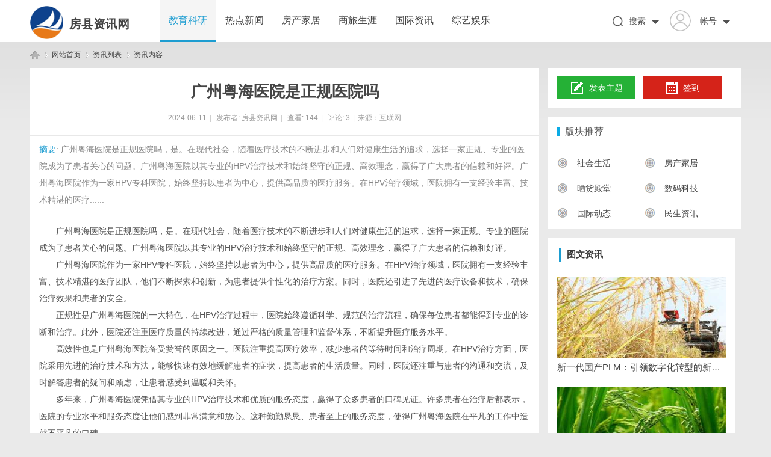

--- FILE ---
content_type: text/html; charset=UTF8
request_url: http://www.qp1171.cn/20240611/77311308.html
body_size: 7380
content:
  <!DOCTYPE html PUBLIC "-//W3C//DTD XHTML 1.0 Transitional//EN" "http://www.w3.org/TR/xhtml1/DTD/xhtml1-transitional.dtd">
<html xmlns="http://www.w3.org/1999/xhtml">
<head>
<meta http-equiv="X-UA-Compatible" content="IE=edge" />
<meta http-equiv="Content-Type" content="text/html; charset=utf-8" />
<title>广州粤海医院是正规医院吗_房县资讯网</title>
<meta name="keywords" content="广州粤海医院是正规医院吗" />
<meta name="description" content="广州粤海医院是正规医院吗，是。在现代社会，随着医疗技术的不断进步和人们对健康生活的追求，选择一家正规、专业的医院成为了患者关心的问题。广州粤海医院以其专业的HPV治疗技术和始终坚守的正规、高效理念，赢得了广大患者的信赖和好评。广州粤海医院作为一家HPV专科医院，始终坚持以患者为中心，提供高品质的医疗服务。在HPV治疗领域，医院拥有一支经验丰富、技术精湛的医疗... " />
<meta name="MSSmartTagsPreventParsing" content="True" />
<meta http-equiv="MSThemeCompatible" content="Yes" />
<base href="/Public/Home/T07/" />
<link rel="stylesheet" type="text/css" href="/Public/Home/T07/css/page.css" />
<link rel="stylesheet" type="text/css" href="/Public/Home/T07/css/common.css" />
<link rel="stylesheet" type="text/css" href="/Public/Home/T07/css/index.css" />
<link rel="stylesheet" type="text/css" href="/Public/Home/T07/css/list.css" />
<link rel="stylesheet" type="text/css" href="/Public/Home/T07/css/view.css" />
<script type="text/javascript">var STYLEID = '4', STATICURL = 'static/', IMGDIR = 'template/biaoqi_lit/images/common', VERHASH = 'tnY', charset = 'gbk', discuz_uid = '0', cookiepre = 'T3zs_2132_', cookiedomain = '', cookiepath = '/', showusercard = '1', attackevasive = '0', disallowfloat = 'login|newthread', creditnotice = '1|威望|,2|金钱|,3|贡献|', defaultstyle = '', REPORTURL = 'aHR0cDovLzEyMi4xMTQuMTM5LjEwMy9kZW1vL2xpdC9wb3J0YWwucGhw', SITEURL = 'http://122.114.139.103/demo/lit/', JSPATH = 'static/js/', CSSPATH = 'data/cache/style_', DYNAMICURL = '';</script>
<script src="/Public/Home/T07/js/common.js" type="text/javascript"></script>
<meta name="renderer" content="webkit">
<script src="/Public/Home/T07/js/jquery-1.8.3.min.js" type="text/javascript"></script>
        <script type="text/javascript"> var jq = jQuery.noConflict(); </script> 	
        <script language="javascript" type="text/javascript">
            function killErrors() {
                return true;
             }
           window.onerror = killErrors;
        </script>
</head>
<body id="nv_portal" class="pg_index" onkeydown="if(event.keyCode==27) return false;">
<div id="append_parent"></div><div id="ajaxwaitid"></div>
<div id="qmenu_menu" class="p_pop blk" style="display: none;">
<div class="ptm pbw hm">
请 <a><strong>登录</strong></a> 后使用快捷导航<br />没有帐号？<a class="xi2 xw1">立即注册</a>
</div>
<div id="fjump_menu" class="btda"></div></div>
<div class="biaoqilit_hd">
<div  id="biaoqilit_nav" class="biaoqilit_nav">
<div class="wp cl"><div class="biaoqilit_logo"> 
<h1>
<img style="float: left;width: 55px;height: 55px;" src="/Public/Home/T07/images/logo.png" border="0" />
<a href="/" style="float:left;font-size:20px;margin-left: 10px;margin-top:15px;">房县资讯网</a>
</h1>
</div>
       <div class="biaoqilit_nv z">
<ul>    
<li class="a" id="mn_P1"><a href="http://www.qp1171.cn/list/1.html" hidefocus="true">教育科研</a></li><li  id="mn_P1"><a href="http://www.qp1171.cn/list/2.html" hidefocus="true">热点新闻</a></li><li  id="mn_P1"><a href="http://www.qp1171.cn/list/3.html" hidefocus="true">房产家居</a></li><li  id="mn_P1"><a href="http://www.qp1171.cn/list/4.html" hidefocus="true">商旅生涯</a></li><li  id="mn_P1"><a href="http://www.qp1171.cn/list/5.html" hidefocus="true">国际资讯</a></li><li  id="mn_P1"><a href="http://www.qp1171.cn/list/6.html" hidefocus="true">综艺娱乐</a></li> 
</ul>	
</div>
<div class="login-wrap y">
     <div class="menu-heading">
          <a class="member-login" target="_blank" href="javascript:;">          
      <span><img class="avatar-pic" width="51" height="50" src="/Public/Home/T07/images/nologin.png" id="avatar-pic"></span>          
              <span class="member-name" style=" padding-left: 15px; font-size: 14px;overflow: hidden; text-overflow: ellipsis; white-space: nowrap; course: hand; " title="帐号" id="avatar-name">帐号</span>
          </a>
  <span class="angle angle-b"></span>
      </div>
      <div class="menu-body">
           <div class="menu-body-panel login-detail-wrap">
                <i class="icon icon-arrow-t"></i>
<div class="item" style="padding: 0;">
     </span>快捷导航
                </div>
                <div class="item">
     <span class="icon icon-login"></span>登录
</div>
                <div class="item">
     <span class="icon icon-register"></span>注册
</div>
             </div>
       </div>
</div>
<div class="login-wrap y">
     <div class="menu-heading" style="padding-right: 0;">        
      <span><img src="/Public/Home/T07/images/search_index.png" style="margin-top: 27px;"></span>          
              <span class="member-name" style=" padding-left: 10px; font-size: 14px;overflow: hidden; text-overflow: ellipsis; white-space: nowrap; course: hand; " title="帐号" id="avatar-name">搜索</span>		  
  <span class="angle angle-b"></span>
      </div>
      <div class="menu-body">
              <div id="scbar" class="menu-body-panel cl">
  <i class="icon icon-arrow-t"></i>
<table cellspacing="0" cellpadding="0">
<tr>
<td><input type="text" name="srchtxt" id="scbar_txt" value="请输入搜索内容" autocomplete="off" x-webkit-speech speech /></td>
<td><button type="submit" name="searchsubmit" id="scbar_btn" sc="1" class="pn pnc" value="true">&nbsp;&nbsp;</button></td>
</tr>
</table>
</div>
       </div>
</div>
    </div>
</div>
<script src="/Public/Home/T07/js/nav.js" type="text/javascript"></script>
<div id="mu" class="cl">
</div>
</div></div>
<div id="wp" class="wp"><style type="text/css">
.tedt { border: 1px solid #cdcdcd; }
#commentsubmit_btn.pn { background: #1d9dd1;}
#commentsubmit_btn.pn:hover { opacity: 0.85;}
</style>
<script src="/Public/Home/T07/js/forum_viewthread.js" type="text/javascript"></script>
<script type="text/javascript">zoomstatus = parseInt(1), imagemaxwidth = '600', aimgcount = new Array();</script>
<div id="pt" class="bm cl">
<div class="z">
<a href="/" class="nvhm">房县资讯网</a> <em>&rsaquo;</em>
<span style="float: left;">网站首页</span> <em>&rsaquo;</em>
<span style="float: left;">资讯列表</span> <em>&rsaquo;</em>
资讯内容
</div>
</div>
<style id="diy_style" type="text/css"></style>
<div class="wp">
<!--[diy=diy1]--><div id="diy1" class="area"></div><!--[/diy]-->
</div>
<div id="ct" class="ct2 wp cl biaoqilit_p_wzview">
<div class="mn">
<div class="bm vw" style="border: 0;">
<div class="h hm">
<h1>广州粤海医院是正规医院吗</h1>
<p class="xg1">
2024-06-11<span class="pipe">|</span>
发布者: <a>房县资讯网</a><span class="pipe">|</span>
查看: <em id="_viewnum">144</em><span class="pipe">|</span>
评论: <a><em id="_commentnum">3</em></a><span class="pipe">|</span>来源：互联网
</p>
</div>
<!--[diy=diysummarytop]--><div id="diysummarytop" class="area"></div><!--[/diy]-->
<div class="s"><div><strong>摘要</strong>: 广州粤海医院是正规医院吗，是。在现代社会，随着医疗技术的不断进步和人们对健康生活的追求，选择一家正规、专业的医院成为了患者关心的问题。广州粤海医院以其专业的HPV治疗技术和始终坚守的正规、高效理念，赢得了广大患者的信赖和好评。广州粤海医院作为一家HPV专科医院，始终坚持以患者为中心，提供高品质的医疗服务。在HPV治疗领域，医院拥有一支经验丰富、技术精湛的医疗......</div></div>
<!--[diy=diysummarybottom]--><div id="diysummarybottom" class="area"></div><!--[/diy]-->
<div class="d">
<!--[diy=diycontenttop]--><div id="diycontenttop" class="area"></div><!--[/diy]-->
<table cellpadding="0" cellspacing="0" class="vwtb"><tr><td id="article_content">
<p style="text-indent:2em;">
	广州粤海医院是正规医院吗，是。在现代社会，随着医疗技术的不断进步和人们对健康生活的追求，选择一家正规、专业的医院成为了患者关心的问题。广州粤海医院以其专业的HPV治疗技术和始终坚守的正规、高效理念，赢得了广大患者的信赖和好评。
</p>
<p style="text-indent:2em;">
	广州粤海医院作为一家HPV专科医院，始终坚持以患者为中心，提供高品质的医疗服务。在HPV治疗领域，医院拥有一支经验丰富、技术精湛的医疗团队，他们不断探索和创新，为患者提供个性化的治疗方案。同时，医院还引进了先进的医疗设备和技术，确保治疗效果和患者的安全。
</p>
<p style="text-indent:2em;">
	正规性是广州粤海医院的一大特色，在HPV治疗过程中，医院始终遵循科学、规范的治疗流程，确保每位患者都能得到专业的诊断和治疗。此外，医院还注重医疗质量的持续改进，通过严格的质量管理和监督体系，不断提升医疗服务水平。
</p>
<p style="text-indent:2em;">
	高效性也是广州粤海医院备受赞誉的原因之一。医院注重提高医疗效率，减少患者的等待时间和治疗周期。在HPV治疗方面，医院采用先进的治疗技术和方法，能够快速有效地缓解患者的症状，提高患者的生活质量。同时，医院还注重与患者的沟通和交流，及时解答患者的疑问和顾虑，让患者感受到温暖和关怀。
</p>
<p style="text-indent:2em;">
	多年来，广州粤海医院凭借其专业的HPV治疗技术和优质的服务态度，赢得了众多患者的口碑见证。许多患者在治疗后都表示，医院的专业水平和服务态度让他们感到非常满意和放心。这种勤勤恳恳、患者至上的服务态度，使得广州粤海医院在平凡的工作中造就不平凡的口碑。
</p>
<p>
	<br />
</p>
<p>
	<br />
</p><img src="/Public/Home/images/jubao.jpg" />
<br />
<br />
</td></tr></table>
<!--[diy=diycontentbottom]--><div id="diycontentbottom" class="area"></div><!--[/diy]-->
<script src="/Public/Home/T07/js/home.js" type="text/javascript"></script>
<!--[diy=diycontentclickbottom]--><div id="diycontentclickbottom" class="area"></div><!--[/diy]-->
</div>
<div class="bdlikebutton" style="text-align:center; margin:10px auto;"><div id="baidulike"></div></div>
<script id="bdlike_shell"></script>
<script>
 var bdShare_config = {
"type":"large",
"color":"red",
"uid":"3071001079",
"likeText":"该内容对我有帮助",
"likedText":"谢谢！已赞过了"
};
document.getElementById("bdlike_shell").src="http://bdimg.share.baidu.com/static/js/like_shell.js?t=" + Math.ceil(new Date()/3600000);
</script>
<script type="text/javascript">
jq(".smooth").click(function(){
    var href = jq(this).attr("href");
    var pos = jq(href).offset().top;
    jq("html,body").animate({scrollTop: pos}, 500);	
    return false;
});
</script>
<div class="o cl ptm pbm" style="margin-top: 20px;">
<div class="viewthread_foot" style=" margin: 0;padding: 0;">
 <div class="bdsharebuttonbox z">
     分享至：
  <a rel="nofollow" class="bds_tsina" data-cmd="tsina" title="分享到新浪微博"></a>				   		   
  <a rel="nofollow" class="bds_weixin" data-cmd="weixin" title="分享到微信"></a>
  <a rel="nofollow" class="bds_qzone" data-cmd="qzone" title="分享到QQ空间"></a>	
  <a rel="nofollow" class="bds_more" data-cmd="more"></a>
 </div>
      <script>window._bd_share_config={"common":{"bdSnsKey":{},"bdText":"","bdMini":"2","bdMiniList":["mshare","qzone","kaixin001","tieba","sqq"],"bdPic":"","bdStyle":"0","bdSize":"16"},"share":{}};with(document)0[(getElementsByTagName('head')[0]||body).appendChild(createElement('script')).src='http://bdimg.share.baidu.com/static/api/js/share.js?v=89860593.js?cdnversion='+~(-new Date()/36e5)];</script>
<span class="pipe z" style=" margin: 5px 5px 0 0;">|</span>
         <a rel="nofollow" id="a_favorite" class="k_favorite z"><span id="favoritenumber" style="display:none"></span>收藏</a>       
   </div>
         <div class="ptm">
<span id="a_favorite" class="oshr ofav">收藏</span>
<span id="a_share" class="oshr">分享</span>
<span id="a_invite" class="oshr oivt">邀请</span>
</div>
</div>
</div>
<!--[diy=diycontentrelatetop]--><div id="diycontentrelatetop" class="area"></div><!--[/diy]-->
<!--[diy=diycontentrelate]--><div id="diycontentrelate" class="area"></div><!--[/diy]-->
<div id="comment" class="bm" style="border: 0;">
<div class="bm_h cl">
<h3 class="z">最新评论(0)</h3>
</div>
<div id="comment_ul" class="bm_c">
<div class="tedt">
<div class="area">
<textarea name="message" rows="3" placeholder="我来说两句..." class="pt" id="message" onkeydown="ctrlEnter(event, 'commentsubmit_btn');"></textarea>
</div>
</div>
<div class="biaoqilit_ptn cl">
<button type="submit" name="commentsubmit_btn" id="commentsubmit_btn" value="true" class="pn y"><strong>评论</strong></button>
</div>
</div>
</div>
<!--[diy=diycontentcomment]--><div id="diycontentcomment" class="area"></div><!--[/diy]-->
</div>
<div class="sd sidebar sd_allbox">
<div class="sidebar_tow biaoqilitact bounceInDown cl" style="padding: 14px 15px;">  
<div class="aside-box">
<div class="sign-in clearfix"> 
        <a rel="nofollow" class="left publish-btn curr" style="width: 130px;"><i class="publish"></i> 发表主题</a>
             <a rel="nofollow" class="right sign-btn"><i class="sign"></i>签到</a>
   </div>
</div>
</div>
<div class="diyboxcss biaoqilitact bounceInLeft">
<!--[diy=diyforumlistsd]--><div id="diyforumlistsd" class="area"><div id="frameasyATz" class="cl_frame_bm frame move-span cl frame-1"><div class="title frame-title"><span class="titletext">版块推荐</span></div><div id="frameasyATz_left" class="column frame-1-c"><div id="frameasyATz_left_temp" class="move-span temp"></div><div id="portal_block_68" class="cl_block_bm block move-span"><div id="portal_block_68_content" class="dxb_bc"><div class="plays box">
	<ul>
    <li class="playlist"><a style=" font-size: 14px"><img src="/Public/Home/T07/images/cat_ico.png" width="18" height="18" style=" margin:  0 5px 3px 0;  opacity: 0.6;" />社会生活</a></li>
    <li class="playlist"><a style=" font-size: 14px"><img src="/Public/Home/T07/images/cat_ico.png" width="18" height="18" style=" margin:  0 5px 3px 0;  opacity: 0.6;" />房产家居</a></li>
    <li class="playlist"><a style=" font-size: 14px"><img src="/Public/Home/T07/images/cat_ico.png" width="18" height="18" style=" margin:  0 5px 3px 0;  opacity: 0.6;" />晒货殿堂</a></li>
    <li class="playlist"><a style=" font-size: 14px"><img src="/Public/Home/T07/images/cat_ico.png" width="18" height="18" style=" margin:  0 5px 3px 0;  opacity: 0.6;" />数码科技</a></li>
    <li class="playlist"><a style=" font-size: 14px"><img src="/Public/Home/T07/images/cat_ico.png" width="18" height="18" style=" margin:  0 5px 3px 0;  opacity: 0.6;" />国际动态</a></li>
    <li class="playlist"><a style=" font-size: 14px"><img src="/Public/Home/T07/images/cat_ico.png" width="18" height="18" style=" margin:  0 5px 3px 0;  opacity: 0.6;" />民生资讯</a></li>
    </ul>
</div></div></div></div></div></div><!--[/diy]-->
    </div>
<div class="hyh cl float biaoqilitact bounceInUp">
<!--[diy=biaoqilit_b_diy8]--><div id="biaoqilit_b_diy8" class="area"><div id="framewOhhp5" class="cl_frame_bm frame move-span cl frame-1"><div id="framewOhhp5_left" class="column frame-1-c"><div id="framewOhhp5_left_temp" class="move-span temp"></div><div id="portal_block_45" class="cl_block_bm block move-span"><div id="portal_block_45_content" class="dxb_bc"><h2 class="biaoqilit_brsidet" style="margin-bottom: 10px;"><span>图文资讯</span></h2> 
<ul class="cxrandom cl">
<li>
    <div class="i_ipc z"><img src="http://www.qp1171.cn/Public/Home/T07/picture/16.jpg" width="280" height="135" /></div>
<div class="i_ipc2 y"><a href="http://www.qp1171.cn/20260122/55259038.html" target="_blank" style="overflow: hidden;white-space: nowrap;text-overflow: ellipsis;">新一代国产PLM：引领数字化转型的新动力</a></div>
</li><li>
    <div class="i_ipc z"><img src="http://www.qp1171.cn/Public/Home/T07/picture/14.jpg" width="280" height="135" /></div>
<div class="i_ipc2 y"><a href="http://www.qp1171.cn/20260121/25017556.html" target="_blank" style="overflow: hidden;white-space: nowrap;text-overflow: ellipsis;">Linux版员工监控软件：提高工作效率的秘密武器</a></div>
</li><li>
    <div class="i_ipc z"><img src="http://www.qp1171.cn/Public/Home/T07/picture/6.jpg" width="280" height="135" /></div>
<div class="i_ipc2 y"><a href="http://www.qp1171.cn/20260121/24961878.html" target="_blank" style="overflow: hidden;white-space: nowrap;text-overflow: ellipsis;">不要觉得婚外情可怕，总有机会解决</a></div>
</li><li>
    <div class="i_ipc z"><img src="http://www.qp1171.cn/Public/Home/T07/picture/13.jpg" width="280" height="135" /></div>
<div class="i_ipc2 y"><a href="http://www.qp1171.cn/20260121/66563834.html" target="_blank" style="overflow: hidden;white-space: nowrap;text-overflow: ellipsis;">PLM管理系统平台：企业数字化转型的新动力</a></div>
</li><li>
    <div class="i_ipc z"><img src="http://www.qp1171.cn/Public/Home/T07/picture/9.jpg" width="280" height="135" /></div>
<div class="i_ipc2 y"><a href="http://www.qp1171.cn/20260121/03011858.html" target="_blank" style="overflow: hidden;white-space: nowrap;text-overflow: ellipsis;">行驶系统MES开发：提升制造效率的新引擎</a></div>
</li></ul></div></div></div></div><div id="frameDJ5AM1" class="cl_frame_bm frame move-span cl frame-1"><div id="frameDJ5AM1_left" class="column frame-1-c"><div id="frameDJ5AM1_left_temp" class="move-span temp"></div></div></div></div><!--[/diy]-->
</div>
<div class="diyboxcss biaoqilitact bounceInLeft">
<!--[diy=diyforumlisthot]--><div id="diyforumlisthot" class="area"><div id="framepbXjnG" class="cl_frame_bm frame move-span cl frame-1"><div class="title frame-title"><span class="titletext">热门推荐</span></div><div id="framepbXjnG_left" class="column frame-1-c"><div id="framepbXjnG_left_temp" class="move-span temp"></div><div id="portal_block_70" class="cl_block_bm block move-span"><div id="portal_block_70_content" class="dxb_bc">
<ul class="editorChoice">
<li><a href="http://www.qp1171.cn/20260121/06596128.html" target="_blank"><i style="font-size: 12px;padding-right: 5px;">●</i>macOS版员工监控软件的优势与选择指南</a></li><li><a href="http://www.qp1171.cn/20260121/35899652.html" target="_blank"><i style="font-size: 12px;padding-right: 5px;">●</i>如何证明属于夫妻共同债务？主要看以下几点</a></li><li><a href="http://www.qp1171.cn/20260121/31629725.html" target="_blank"><i style="font-size: 12px;padding-right: 5px;">●</i>MOM系统开发：企业智能管理的新前沿</a></li><li><a href="http://www.qp1171.cn/20260121/36476731.html" target="_blank"><i style="font-size: 12px;padding-right: 5px;">●</i>别让寒冬耽误康复！冬季卒中康复必看</a></li><li><a href="http://www.qp1171.cn/20260121/54221585.html" target="_blank"><i style="font-size: 12px;padding-right: 5px;">●</i>全面解析百度SEO：提升网站排名的关键策略</a></li><li><a href="http://www.qp1171.cn/20260121/80734293.html" target="_blank"><i style="font-size: 12px;padding-right: 5px;">●</i>聚众斗殴持械的量刑标准解析</a></li><li><a href="http://www.qp1171.cn/20260121/18964728.html" target="_blank"><i style="font-size: 12px;padding-right: 5px;">●</i>臻逸：追求极致生活的艺术</a></li><li><a href="http://www.qp1171.cn/20260121/61759412.html" target="_blank"><i style="font-size: 12px;padding-right: 5px;">●</i>超大规模数据存储的高效治理与优化策略</a></li><li><a href="http://www.qp1171.cn/20260121/77719711.html" target="_blank"><i style="font-size: 12px;padding-right: 5px;">●</i>平安养老险的“十五五”答卷：专业深耕22年，科技赋能养老三支柱</a></li><li><a href="http://www.qp1171.cn/20260121/28377991.html" target="_blank"><i style="font-size: 12px;padding-right: 5px;">●</i>GEO公司：提升搜索引擎优化的最佳选择！</a></li></ul></div></div></div></div></div><!--[/diy]-->
    </div>
<div class="sidebar_tow biaoqilitact bounceInUp cl" style="margin: 10px 0 15px; padding: 10px;">
<!--[diy=biaoqilit_b_diy5]--><div id="biaoqilit_b_diy5" class="area"><div id="frameTR8onr" class="cl_frame_bm frame move-span cl frame-1"><div id="frameTR8onr_left" class="column frame-1-c"><div id="frameTR8onr_left_temp" class="move-span temp"></div><div id="portal_block_43" class="cl_block_bm block move-span"><div id="portal_block_43_content" class="dxb_bc"><div class="portal_block_summary">
<img src="http://www.qp1171.cn/Public/Home/T07/picture/20.jpg" width="280" height="167"/></div></div></div></div></div><div id="framefmOdDi" class="cl_frame_bm frame move-span cl frame-1"><div id="framefmOdDi_left" class="column frame-1-c"><div id="framefmOdDi_left_temp" class="move-span temp"></div></div></div></div><!--[/diy]-->
</div>
</div>
</div>
<div class="wp mtn">
<!--[diy=diy3]--><div id="diy3" class="area"></div><!--[/diy]-->
</div>
<input type="hidden" id="portalview" value="1">
</div></div>
<div id="ft" class="cl" style="margin-top: 25px;">
<div id="ft" class="ft_b wp cl">
<div id="ft" class="ft_b wp cl">
<div class="wp">
<div id="flk" class="y">
<p>
<a>Archiver</a><span class="pipe">|</span><a>手机版</a><span class="pipe">|</span><a>小黑屋</a><span class="pipe">|</span><strong><a>房县资讯网</a></strong>
&nbsp;<a><img src="/Public/Home/T07/images/security.png" /></a></p>
<p class="xs0">
GMT+8, 2019-1-6 20:25<span id="debuginfo">
, Processed in 0.100947 second(s), 11 queries
.
</span>
</p>
</div>
<div id="frt">
<p>Powered by <strong>房县资讯网</strong> <em>X1.0</em></p>
<p class="xs0">&copy; 2015-2020 <a>房县资讯网</a> 版权所有</p>
</div></div>
</div>
<div class="go-top go_dn" id="go-top">
    <a href="javascript:;" class="uc-2vm"></a>
<div class="uc-2vm-pop go_dn">
<h2 class="title-2wm">微信扫一扫</h2>
<div class="logo-2wm-box">
<img src="/Public/Home/T07/images/weixin.png"  width="240" height="240" />
</div>
</div>
    <a class="feedback"></a>
    <a class="go"></a>
</div>
<script>
jq(function(){
jq(window).on('scroll',function(){
var st = jq(document).scrollTop();
if( st>0 ){
if( jq('#main-container').length != 0  ){
var w = jq(window).width(),mw = jq('#main-container').width();
if( (w-mw)/2 > 70 )
jq('#go-top').css({'left':(w-mw)/2+mw+20});
else{
jq('#go-top').css({'left':'auto'});
}
}
jq('#go-top').fadeIn(function(){
jq(this).removeClass('go_dn');
});
}else{
jq('#go-top').fadeOut(function(){
jq(this).addClass('go_dn');
});
}	
});
jq('#go-top .go').on('click',function(){
jq('html,body').animate({'scrollTop':0},500);
});
jq('#go-top .uc-2vm').hover(function(){
jq('#go-top .uc-2vm-pop').removeClass('go_dn');
},function(){
jq('#go-top .uc-2vm-pop').addClass('go_dn');
});
});
</script>
</html>